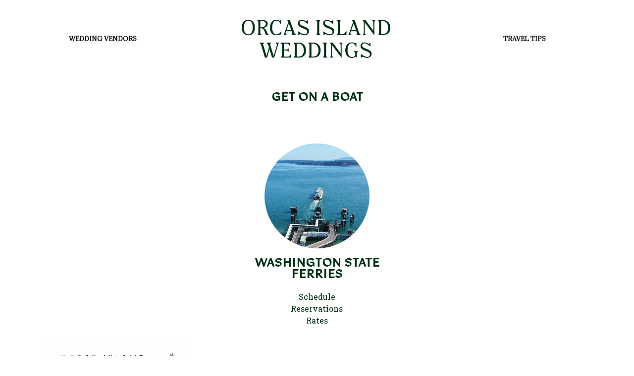

--- FILE ---
content_type: text/html; charset=UTF-8
request_url: https://orcasislandweddings.com/get-on-a-boat/
body_size: 11247
content:
<!doctype html>
<html lang="en-US">
<head>
	<meta charset="UTF-8">
	<meta name="viewport" content="width=device-width, initial-scale=1">
	<link rel="profile" href="https://gmpg.org/xfn/11">
	<meta name='robots' content='index, follow, max-image-preview:large, max-snippet:-1, max-video-preview:-1' />

	<!-- This site is optimized with the Yoast SEO plugin v26.7 - https://yoast.com/wordpress/plugins/seo/ -->
	<title>GET ON A BOAT - Orcas Island Weddings</title>
	<link rel="canonical" href="https://orcasislandweddings.com/get-on-a-boat/" />
	<meta property="og:locale" content="en_US" />
	<meta property="og:type" content="article" />
	<meta property="og:title" content="GET ON A BOAT - Orcas Island Weddings" />
	<meta property="og:description" content="WASHINGTON STATE FERRIES Schedule Reservations Rates" />
	<meta property="og:url" content="https://orcasislandweddings.com/get-on-a-boat/" />
	<meta property="og:site_name" content="Orcas Island Weddings" />
	<meta property="article:modified_time" content="2022-11-08T17:02:17+00:00" />
	<meta property="og:image" content="https://orcasislandweddings.com/wp-content/uploads/2022/09/Ferry.jpg" />
	<meta name="twitter:card" content="summary_large_image" />
	<meta name="twitter:label1" content="Est. reading time" />
	<meta name="twitter:data1" content="1 minute" />
	<script type="application/ld+json" class="yoast-schema-graph">{"@context":"https://schema.org","@graph":[{"@type":"WebPage","@id":"https://orcasislandweddings.com/get-on-a-boat/","url":"https://orcasislandweddings.com/get-on-a-boat/","name":"GET ON A BOAT - Orcas Island Weddings","isPartOf":{"@id":"https://orcasislandweddings.com/#website"},"primaryImageOfPage":{"@id":"https://orcasislandweddings.com/get-on-a-boat/#primaryimage"},"image":{"@id":"https://orcasislandweddings.com/get-on-a-boat/#primaryimage"},"thumbnailUrl":"https://orcasislandweddings.com/wp-content/uploads/2022/09/Ferry.jpg","datePublished":"2022-11-08T17:00:31+00:00","dateModified":"2022-11-08T17:02:17+00:00","breadcrumb":{"@id":"https://orcasislandweddings.com/get-on-a-boat/#breadcrumb"},"inLanguage":"en-US","potentialAction":[{"@type":"ReadAction","target":["https://orcasislandweddings.com/get-on-a-boat/"]}]},{"@type":"ImageObject","inLanguage":"en-US","@id":"https://orcasislandweddings.com/get-on-a-boat/#primaryimage","url":"https://orcasislandweddings.com/wp-content/uploads/2022/09/Ferry.jpg","contentUrl":"https://orcasislandweddings.com/wp-content/uploads/2022/09/Ferry.jpg","width":843,"height":843},{"@type":"BreadcrumbList","@id":"https://orcasislandweddings.com/get-on-a-boat/#breadcrumb","itemListElement":[{"@type":"ListItem","position":1,"name":"Home","item":"https://orcasislandweddings.com/"},{"@type":"ListItem","position":2,"name":"GET ON A BOAT"}]},{"@type":"WebSite","@id":"https://orcasislandweddings.com/#website","url":"https://orcasislandweddings.com/","name":"Orcas Island Weddings","description":"Your ultimate guide to getting married in the San Juan Islands","potentialAction":[{"@type":"SearchAction","target":{"@type":"EntryPoint","urlTemplate":"https://orcasislandweddings.com/?s={search_term_string}"},"query-input":{"@type":"PropertyValueSpecification","valueRequired":true,"valueName":"search_term_string"}}],"inLanguage":"en-US"}]}</script>
	<!-- / Yoast SEO plugin. -->


<link rel='dns-prefetch' href='//www.googletagmanager.com' />
<link rel="alternate" type="application/rss+xml" title="Orcas Island Weddings &raquo; Feed" href="https://orcasislandweddings.com/feed/" />
<link rel="alternate" type="application/rss+xml" title="Orcas Island Weddings &raquo; Comments Feed" href="https://orcasislandweddings.com/comments/feed/" />
<link rel="alternate" title="oEmbed (JSON)" type="application/json+oembed" href="https://orcasislandweddings.com/wp-json/oembed/1.0/embed?url=https%3A%2F%2Forcasislandweddings.com%2Fget-on-a-boat%2F" />
<link rel="alternate" title="oEmbed (XML)" type="text/xml+oembed" href="https://orcasislandweddings.com/wp-json/oembed/1.0/embed?url=https%3A%2F%2Forcasislandweddings.com%2Fget-on-a-boat%2F&#038;format=xml" />
<link rel="stylesheet" type="text/css" href="https://use.typekit.net/jin0xso.css"><style id='wp-img-auto-sizes-contain-inline-css'>
img:is([sizes=auto i],[sizes^="auto," i]){contain-intrinsic-size:3000px 1500px}
/*# sourceURL=wp-img-auto-sizes-contain-inline-css */
</style>
<link rel='stylesheet' id='formidable-css' href='https://orcasislandweddings.com/wp-content/plugins/formidable/css/formidableforms.css?ver=12191514' media='all' />
<style id='wp-emoji-styles-inline-css'>

	img.wp-smiley, img.emoji {
		display: inline !important;
		border: none !important;
		box-shadow: none !important;
		height: 1em !important;
		width: 1em !important;
		margin: 0 0.07em !important;
		vertical-align: -0.1em !important;
		background: none !important;
		padding: 0 !important;
	}
/*# sourceURL=wp-emoji-styles-inline-css */
</style>
<style id='global-styles-inline-css'>
:root{--wp--preset--aspect-ratio--square: 1;--wp--preset--aspect-ratio--4-3: 4/3;--wp--preset--aspect-ratio--3-4: 3/4;--wp--preset--aspect-ratio--3-2: 3/2;--wp--preset--aspect-ratio--2-3: 2/3;--wp--preset--aspect-ratio--16-9: 16/9;--wp--preset--aspect-ratio--9-16: 9/16;--wp--preset--color--black: #000000;--wp--preset--color--cyan-bluish-gray: #abb8c3;--wp--preset--color--white: #ffffff;--wp--preset--color--pale-pink: #f78da7;--wp--preset--color--vivid-red: #cf2e2e;--wp--preset--color--luminous-vivid-orange: #ff6900;--wp--preset--color--luminous-vivid-amber: #fcb900;--wp--preset--color--light-green-cyan: #7bdcb5;--wp--preset--color--vivid-green-cyan: #00d084;--wp--preset--color--pale-cyan-blue: #8ed1fc;--wp--preset--color--vivid-cyan-blue: #0693e3;--wp--preset--color--vivid-purple: #9b51e0;--wp--preset--gradient--vivid-cyan-blue-to-vivid-purple: linear-gradient(135deg,rgb(6,147,227) 0%,rgb(155,81,224) 100%);--wp--preset--gradient--light-green-cyan-to-vivid-green-cyan: linear-gradient(135deg,rgb(122,220,180) 0%,rgb(0,208,130) 100%);--wp--preset--gradient--luminous-vivid-amber-to-luminous-vivid-orange: linear-gradient(135deg,rgb(252,185,0) 0%,rgb(255,105,0) 100%);--wp--preset--gradient--luminous-vivid-orange-to-vivid-red: linear-gradient(135deg,rgb(255,105,0) 0%,rgb(207,46,46) 100%);--wp--preset--gradient--very-light-gray-to-cyan-bluish-gray: linear-gradient(135deg,rgb(238,238,238) 0%,rgb(169,184,195) 100%);--wp--preset--gradient--cool-to-warm-spectrum: linear-gradient(135deg,rgb(74,234,220) 0%,rgb(151,120,209) 20%,rgb(207,42,186) 40%,rgb(238,44,130) 60%,rgb(251,105,98) 80%,rgb(254,248,76) 100%);--wp--preset--gradient--blush-light-purple: linear-gradient(135deg,rgb(255,206,236) 0%,rgb(152,150,240) 100%);--wp--preset--gradient--blush-bordeaux: linear-gradient(135deg,rgb(254,205,165) 0%,rgb(254,45,45) 50%,rgb(107,0,62) 100%);--wp--preset--gradient--luminous-dusk: linear-gradient(135deg,rgb(255,203,112) 0%,rgb(199,81,192) 50%,rgb(65,88,208) 100%);--wp--preset--gradient--pale-ocean: linear-gradient(135deg,rgb(255,245,203) 0%,rgb(182,227,212) 50%,rgb(51,167,181) 100%);--wp--preset--gradient--electric-grass: linear-gradient(135deg,rgb(202,248,128) 0%,rgb(113,206,126) 100%);--wp--preset--gradient--midnight: linear-gradient(135deg,rgb(2,3,129) 0%,rgb(40,116,252) 100%);--wp--preset--font-size--small: 13px;--wp--preset--font-size--medium: 20px;--wp--preset--font-size--large: 36px;--wp--preset--font-size--x-large: 42px;--wp--preset--spacing--20: 0.44rem;--wp--preset--spacing--30: 0.67rem;--wp--preset--spacing--40: 1rem;--wp--preset--spacing--50: 1.5rem;--wp--preset--spacing--60: 2.25rem;--wp--preset--spacing--70: 3.38rem;--wp--preset--spacing--80: 5.06rem;--wp--preset--shadow--natural: 6px 6px 9px rgba(0, 0, 0, 0.2);--wp--preset--shadow--deep: 12px 12px 50px rgba(0, 0, 0, 0.4);--wp--preset--shadow--sharp: 6px 6px 0px rgba(0, 0, 0, 0.2);--wp--preset--shadow--outlined: 6px 6px 0px -3px rgb(255, 255, 255), 6px 6px rgb(0, 0, 0);--wp--preset--shadow--crisp: 6px 6px 0px rgb(0, 0, 0);}:root { --wp--style--global--content-size: 800px;--wp--style--global--wide-size: 1200px; }:where(body) { margin: 0; }.wp-site-blocks > .alignleft { float: left; margin-right: 2em; }.wp-site-blocks > .alignright { float: right; margin-left: 2em; }.wp-site-blocks > .aligncenter { justify-content: center; margin-left: auto; margin-right: auto; }:where(.wp-site-blocks) > * { margin-block-start: 24px; margin-block-end: 0; }:where(.wp-site-blocks) > :first-child { margin-block-start: 0; }:where(.wp-site-blocks) > :last-child { margin-block-end: 0; }:root { --wp--style--block-gap: 24px; }:root :where(.is-layout-flow) > :first-child{margin-block-start: 0;}:root :where(.is-layout-flow) > :last-child{margin-block-end: 0;}:root :where(.is-layout-flow) > *{margin-block-start: 24px;margin-block-end: 0;}:root :where(.is-layout-constrained) > :first-child{margin-block-start: 0;}:root :where(.is-layout-constrained) > :last-child{margin-block-end: 0;}:root :where(.is-layout-constrained) > *{margin-block-start: 24px;margin-block-end: 0;}:root :where(.is-layout-flex){gap: 24px;}:root :where(.is-layout-grid){gap: 24px;}.is-layout-flow > .alignleft{float: left;margin-inline-start: 0;margin-inline-end: 2em;}.is-layout-flow > .alignright{float: right;margin-inline-start: 2em;margin-inline-end: 0;}.is-layout-flow > .aligncenter{margin-left: auto !important;margin-right: auto !important;}.is-layout-constrained > .alignleft{float: left;margin-inline-start: 0;margin-inline-end: 2em;}.is-layout-constrained > .alignright{float: right;margin-inline-start: 2em;margin-inline-end: 0;}.is-layout-constrained > .aligncenter{margin-left: auto !important;margin-right: auto !important;}.is-layout-constrained > :where(:not(.alignleft):not(.alignright):not(.alignfull)){max-width: var(--wp--style--global--content-size);margin-left: auto !important;margin-right: auto !important;}.is-layout-constrained > .alignwide{max-width: var(--wp--style--global--wide-size);}body .is-layout-flex{display: flex;}.is-layout-flex{flex-wrap: wrap;align-items: center;}.is-layout-flex > :is(*, div){margin: 0;}body .is-layout-grid{display: grid;}.is-layout-grid > :is(*, div){margin: 0;}body{padding-top: 0px;padding-right: 0px;padding-bottom: 0px;padding-left: 0px;}a:where(:not(.wp-element-button)){text-decoration: underline;}:root :where(.wp-element-button, .wp-block-button__link){background-color: #32373c;border-width: 0;color: #fff;font-family: inherit;font-size: inherit;font-style: inherit;font-weight: inherit;letter-spacing: inherit;line-height: inherit;padding-top: calc(0.667em + 2px);padding-right: calc(1.333em + 2px);padding-bottom: calc(0.667em + 2px);padding-left: calc(1.333em + 2px);text-decoration: none;text-transform: inherit;}.has-black-color{color: var(--wp--preset--color--black) !important;}.has-cyan-bluish-gray-color{color: var(--wp--preset--color--cyan-bluish-gray) !important;}.has-white-color{color: var(--wp--preset--color--white) !important;}.has-pale-pink-color{color: var(--wp--preset--color--pale-pink) !important;}.has-vivid-red-color{color: var(--wp--preset--color--vivid-red) !important;}.has-luminous-vivid-orange-color{color: var(--wp--preset--color--luminous-vivid-orange) !important;}.has-luminous-vivid-amber-color{color: var(--wp--preset--color--luminous-vivid-amber) !important;}.has-light-green-cyan-color{color: var(--wp--preset--color--light-green-cyan) !important;}.has-vivid-green-cyan-color{color: var(--wp--preset--color--vivid-green-cyan) !important;}.has-pale-cyan-blue-color{color: var(--wp--preset--color--pale-cyan-blue) !important;}.has-vivid-cyan-blue-color{color: var(--wp--preset--color--vivid-cyan-blue) !important;}.has-vivid-purple-color{color: var(--wp--preset--color--vivid-purple) !important;}.has-black-background-color{background-color: var(--wp--preset--color--black) !important;}.has-cyan-bluish-gray-background-color{background-color: var(--wp--preset--color--cyan-bluish-gray) !important;}.has-white-background-color{background-color: var(--wp--preset--color--white) !important;}.has-pale-pink-background-color{background-color: var(--wp--preset--color--pale-pink) !important;}.has-vivid-red-background-color{background-color: var(--wp--preset--color--vivid-red) !important;}.has-luminous-vivid-orange-background-color{background-color: var(--wp--preset--color--luminous-vivid-orange) !important;}.has-luminous-vivid-amber-background-color{background-color: var(--wp--preset--color--luminous-vivid-amber) !important;}.has-light-green-cyan-background-color{background-color: var(--wp--preset--color--light-green-cyan) !important;}.has-vivid-green-cyan-background-color{background-color: var(--wp--preset--color--vivid-green-cyan) !important;}.has-pale-cyan-blue-background-color{background-color: var(--wp--preset--color--pale-cyan-blue) !important;}.has-vivid-cyan-blue-background-color{background-color: var(--wp--preset--color--vivid-cyan-blue) !important;}.has-vivid-purple-background-color{background-color: var(--wp--preset--color--vivid-purple) !important;}.has-black-border-color{border-color: var(--wp--preset--color--black) !important;}.has-cyan-bluish-gray-border-color{border-color: var(--wp--preset--color--cyan-bluish-gray) !important;}.has-white-border-color{border-color: var(--wp--preset--color--white) !important;}.has-pale-pink-border-color{border-color: var(--wp--preset--color--pale-pink) !important;}.has-vivid-red-border-color{border-color: var(--wp--preset--color--vivid-red) !important;}.has-luminous-vivid-orange-border-color{border-color: var(--wp--preset--color--luminous-vivid-orange) !important;}.has-luminous-vivid-amber-border-color{border-color: var(--wp--preset--color--luminous-vivid-amber) !important;}.has-light-green-cyan-border-color{border-color: var(--wp--preset--color--light-green-cyan) !important;}.has-vivid-green-cyan-border-color{border-color: var(--wp--preset--color--vivid-green-cyan) !important;}.has-pale-cyan-blue-border-color{border-color: var(--wp--preset--color--pale-cyan-blue) !important;}.has-vivid-cyan-blue-border-color{border-color: var(--wp--preset--color--vivid-cyan-blue) !important;}.has-vivid-purple-border-color{border-color: var(--wp--preset--color--vivid-purple) !important;}.has-vivid-cyan-blue-to-vivid-purple-gradient-background{background: var(--wp--preset--gradient--vivid-cyan-blue-to-vivid-purple) !important;}.has-light-green-cyan-to-vivid-green-cyan-gradient-background{background: var(--wp--preset--gradient--light-green-cyan-to-vivid-green-cyan) !important;}.has-luminous-vivid-amber-to-luminous-vivid-orange-gradient-background{background: var(--wp--preset--gradient--luminous-vivid-amber-to-luminous-vivid-orange) !important;}.has-luminous-vivid-orange-to-vivid-red-gradient-background{background: var(--wp--preset--gradient--luminous-vivid-orange-to-vivid-red) !important;}.has-very-light-gray-to-cyan-bluish-gray-gradient-background{background: var(--wp--preset--gradient--very-light-gray-to-cyan-bluish-gray) !important;}.has-cool-to-warm-spectrum-gradient-background{background: var(--wp--preset--gradient--cool-to-warm-spectrum) !important;}.has-blush-light-purple-gradient-background{background: var(--wp--preset--gradient--blush-light-purple) !important;}.has-blush-bordeaux-gradient-background{background: var(--wp--preset--gradient--blush-bordeaux) !important;}.has-luminous-dusk-gradient-background{background: var(--wp--preset--gradient--luminous-dusk) !important;}.has-pale-ocean-gradient-background{background: var(--wp--preset--gradient--pale-ocean) !important;}.has-electric-grass-gradient-background{background: var(--wp--preset--gradient--electric-grass) !important;}.has-midnight-gradient-background{background: var(--wp--preset--gradient--midnight) !important;}.has-small-font-size{font-size: var(--wp--preset--font-size--small) !important;}.has-medium-font-size{font-size: var(--wp--preset--font-size--medium) !important;}.has-large-font-size{font-size: var(--wp--preset--font-size--large) !important;}.has-x-large-font-size{font-size: var(--wp--preset--font-size--x-large) !important;}
:root :where(.wp-block-pullquote){font-size: 1.5em;line-height: 1.6;}
/*# sourceURL=global-styles-inline-css */
</style>
<link rel='stylesheet' id='hello-elementor-css' href='https://orcasislandweddings.com/wp-content/themes/hello-elementor/assets/css/reset.css?ver=3.4.5' media='all' />
<link rel='stylesheet' id='hello-elementor-theme-style-css' href='https://orcasislandweddings.com/wp-content/themes/hello-elementor/assets/css/theme.css?ver=3.4.5' media='all' />
<link rel='stylesheet' id='hello-elementor-header-footer-css' href='https://orcasislandweddings.com/wp-content/themes/hello-elementor/assets/css/header-footer.css?ver=3.4.5' media='all' />
<link rel='stylesheet' id='elementor-frontend-css' href='https://orcasislandweddings.com/wp-content/plugins/elementor/assets/css/frontend.min.css?ver=3.33.4' media='all' />
<link rel='stylesheet' id='elementor-post-6-css' href='https://orcasislandweddings.com/wp-content/uploads/elementor/css/post-6.css?ver=1768300719' media='all' />
<link rel='stylesheet' id='widget-nav-menu-css' href='https://orcasislandweddings.com/wp-content/plugins/elementor-pro/assets/css/widget-nav-menu.min.css?ver=3.34.0' media='all' />
<link rel='stylesheet' id='widget-image-css' href='https://orcasislandweddings.com/wp-content/plugins/elementor/assets/css/widget-image.min.css?ver=3.33.4' media='all' />
<link rel='stylesheet' id='elementor-icons-css' href='https://orcasislandweddings.com/wp-content/plugins/elementor/assets/lib/eicons/css/elementor-icons.min.css?ver=5.44.0' media='all' />
<link rel='stylesheet' id='widget-heading-css' href='https://orcasislandweddings.com/wp-content/plugins/elementor/assets/css/widget-heading.min.css?ver=3.33.4' media='all' />
<link rel='stylesheet' id='widget-icon-list-css' href='https://orcasislandweddings.com/wp-content/plugins/elementor/assets/css/widget-icon-list.min.css?ver=3.33.4' media='all' />
<link rel='stylesheet' id='elementor-post-773-css' href='https://orcasislandweddings.com/wp-content/uploads/elementor/css/post-773.css?ver=1768314559' media='all' />
<link rel='stylesheet' id='elementor-post-24-css' href='https://orcasislandweddings.com/wp-content/uploads/elementor/css/post-24.css?ver=1768300719' media='all' />
<link rel='stylesheet' id='elementor-post-104-css' href='https://orcasislandweddings.com/wp-content/uploads/elementor/css/post-104.css?ver=1768349924' media='all' />
<link rel='stylesheet' id='elementor-gf-robotoslab-css' href='https://fonts.googleapis.com/css?family=Roboto+Slab:100,100italic,200,200italic,300,300italic,400,400italic,500,500italic,600,600italic,700,700italic,800,800italic,900,900italic&#038;display=auto' media='all' />
<link rel='stylesheet' id='elementor-gf-gideonroman-css' href='https://fonts.googleapis.com/css?family=Gideon+Roman:100,100italic,200,200italic,300,300italic,400,400italic,500,500italic,600,600italic,700,700italic,800,800italic,900,900italic&#038;display=auto' media='all' />
<link rel='stylesheet' id='elementor-gf-actor-css' href='https://fonts.googleapis.com/css?family=Actor:100,100italic,200,200italic,300,300italic,400,400italic,500,500italic,600,600italic,700,700italic,800,800italic,900,900italic&#038;display=auto' media='all' />
<link rel='stylesheet' id='elementor-gf-adamina-css' href='https://fonts.googleapis.com/css?family=Adamina:100,100italic,200,200italic,300,300italic,400,400italic,500,500italic,600,600italic,700,700italic,800,800italic,900,900italic&#038;display=auto' media='all' />
<link rel='stylesheet' id='elementor-icons-shared-0-css' href='https://orcasislandweddings.com/wp-content/plugins/elementor/assets/lib/font-awesome/css/fontawesome.min.css?ver=5.15.3' media='all' />
<link rel='stylesheet' id='elementor-icons-fa-solid-css' href='https://orcasislandweddings.com/wp-content/plugins/elementor/assets/lib/font-awesome/css/solid.min.css?ver=5.15.3' media='all' />
<script src="https://orcasislandweddings.com/wp-includes/js/jquery/jquery.min.js?ver=3.7.1" id="jquery-core-js"></script>
<script src="https://orcasislandweddings.com/wp-includes/js/jquery/jquery-migrate.min.js?ver=3.4.1" id="jquery-migrate-js"></script>

<!-- Google tag (gtag.js) snippet added by Site Kit -->
<!-- Google Analytics snippet added by Site Kit -->
<script src="https://www.googletagmanager.com/gtag/js?id=GT-5MGPHL2" id="google_gtagjs-js" async></script>
<script id="google_gtagjs-js-after">
window.dataLayer = window.dataLayer || [];function gtag(){dataLayer.push(arguments);}
gtag("set","linker",{"domains":["orcasislandweddings.com"]});
gtag("js", new Date());
gtag("set", "developer_id.dZTNiMT", true);
gtag("config", "GT-5MGPHL2");
//# sourceURL=google_gtagjs-js-after
</script>
<link rel="https://api.w.org/" href="https://orcasislandweddings.com/wp-json/" /><link rel="alternate" title="JSON" type="application/json" href="https://orcasislandweddings.com/wp-json/wp/v2/pages/773" /><link rel="EditURI" type="application/rsd+xml" title="RSD" href="https://orcasislandweddings.com/xmlrpc.php?rsd" />
<meta name="generator" content="WordPress 6.9" />
<link rel='shortlink' href='https://orcasislandweddings.com/?p=773' />

		<!-- GA Google Analytics @ https://m0n.co/ga -->
		<script async src="https://www.googletagmanager.com/gtag/js?id=G-2EHSQB5L2R"></script>
		<script>
			window.dataLayer = window.dataLayer || [];
			function gtag(){dataLayer.push(arguments);}
			gtag('js', new Date());
			gtag('config', 'G-2EHSQB5L2R');
		</script>

	<meta name="generator" content="Site Kit by Google 1.170.0" /><script>document.documentElement.className += " js";</script>
<meta name="generator" content="Elementor 3.33.4; features: additional_custom_breakpoints; settings: css_print_method-external, google_font-enabled, font_display-auto">
			<style>
				.e-con.e-parent:nth-of-type(n+4):not(.e-lazyloaded):not(.e-no-lazyload),
				.e-con.e-parent:nth-of-type(n+4):not(.e-lazyloaded):not(.e-no-lazyload) * {
					background-image: none !important;
				}
				@media screen and (max-height: 1024px) {
					.e-con.e-parent:nth-of-type(n+3):not(.e-lazyloaded):not(.e-no-lazyload),
					.e-con.e-parent:nth-of-type(n+3):not(.e-lazyloaded):not(.e-no-lazyload) * {
						background-image: none !important;
					}
				}
				@media screen and (max-height: 640px) {
					.e-con.e-parent:nth-of-type(n+2):not(.e-lazyloaded):not(.e-no-lazyload),
					.e-con.e-parent:nth-of-type(n+2):not(.e-lazyloaded):not(.e-no-lazyload) * {
						background-image: none !important;
					}
				}
			</style>
			<link rel="icon" href="https://orcasislandweddings.com/wp-content/uploads/2022/11/cropped-Orcas-Island-Weddings-Sticker-32x32.jpg" sizes="32x32" />
<link rel="icon" href="https://orcasislandweddings.com/wp-content/uploads/2022/11/cropped-Orcas-Island-Weddings-Sticker-192x192.jpg" sizes="192x192" />
<link rel="apple-touch-icon" href="https://orcasislandweddings.com/wp-content/uploads/2022/11/cropped-Orcas-Island-Weddings-Sticker-180x180.jpg" />
<meta name="msapplication-TileImage" content="https://orcasislandweddings.com/wp-content/uploads/2022/11/cropped-Orcas-Island-Weddings-Sticker-270x270.jpg" />
</head>
<body class="wp-singular page-template page-template-elementor_header_footer page page-id-773 wp-embed-responsive wp-theme-hello-elementor hello-elementor-default elementor-default elementor-template-full-width elementor-kit-6 elementor-page elementor-page-773">


<a class="skip-link screen-reader-text" href="#content">Skip to content</a>

		<header data-elementor-type="header" data-elementor-id="24" class="elementor elementor-24 elementor-location-header" data-elementor-post-type="elementor_library">
					<section class="elementor-section elementor-top-section elementor-element elementor-element-e4c29e0 elementor-section-content-middle elementor-hidden-mobile elementor-section-boxed elementor-section-height-default elementor-section-height-default" data-id="e4c29e0" data-element_type="section">
						<div class="elementor-container elementor-column-gap-default">
					<div class="elementor-column elementor-col-33 elementor-top-column elementor-element elementor-element-4784b29" data-id="4784b29" data-element_type="column">
			<div class="elementor-widget-wrap elementor-element-populated">
						<div class="elementor-element elementor-element-02dd57a elementor-nav-menu__align-center elementor-nav-menu--dropdown-none elementor-widget elementor-widget-nav-menu" data-id="02dd57a" data-element_type="widget" data-settings="{&quot;submenu_icon&quot;:{&quot;value&quot;:&quot;&lt;i class=\&quot;\&quot; aria-hidden=\&quot;true\&quot;&gt;&lt;\/i&gt;&quot;,&quot;library&quot;:&quot;&quot;},&quot;layout&quot;:&quot;horizontal&quot;}" data-widget_type="nav-menu.default">
				<div class="elementor-widget-container">
								<nav aria-label="Menu" class="elementor-nav-menu--main elementor-nav-menu__container elementor-nav-menu--layout-horizontal e--pointer-none">
				<ul id="menu-1-02dd57a" class="elementor-nav-menu"><li class="menu-item menu-item-type-custom menu-item-object-custom menu-item-has-children menu-item-647"><a href="https://orcasislandweddings.com/category/vendors?order=asc" class="elementor-item">WEDDING VENDORS</a>
<ul class="sub-menu elementor-nav-menu--dropdown">
	<li class="menu-item menu-item-type-custom menu-item-object-custom menu-item-646"><a href="https://orcasislandweddings.com/category/photography?order=asc" class="elementor-sub-item">PHOTOGRAPHY</a></li>
	<li class="menu-item menu-item-type-custom menu-item-object-custom menu-item-648"><a href="https://orcasislandweddings.com/category/event-planning?order=asc" class="elementor-sub-item">EVENT PLANNING</a></li>
	<li class="menu-item menu-item-type-custom menu-item-object-custom menu-item-696"><a href="https://orcasislandweddings.com/category/catering/?order=asc" class="elementor-sub-item">CATERING</a></li>
	<li class="menu-item menu-item-type-custom menu-item-object-custom menu-item-649"><a href="https://orcasislandweddings.com/category/entertainment?order=asc" class="elementor-sub-item">ENTERTAINMENT</a></li>
	<li class="menu-item menu-item-type-custom menu-item-object-custom menu-item-711"><a href="https://orcasislandweddings.com/category/videography?order=asc" class="elementor-sub-item">VIDEOGRAPHY</a></li>
</ul>
</li>
</ul>			</nav>
						<nav class="elementor-nav-menu--dropdown elementor-nav-menu__container" aria-hidden="true">
				<ul id="menu-2-02dd57a" class="elementor-nav-menu"><li class="menu-item menu-item-type-custom menu-item-object-custom menu-item-has-children menu-item-647"><a href="https://orcasislandweddings.com/category/vendors?order=asc" class="elementor-item" tabindex="-1">WEDDING VENDORS</a>
<ul class="sub-menu elementor-nav-menu--dropdown">
	<li class="menu-item menu-item-type-custom menu-item-object-custom menu-item-646"><a href="https://orcasislandweddings.com/category/photography?order=asc" class="elementor-sub-item" tabindex="-1">PHOTOGRAPHY</a></li>
	<li class="menu-item menu-item-type-custom menu-item-object-custom menu-item-648"><a href="https://orcasislandweddings.com/category/event-planning?order=asc" class="elementor-sub-item" tabindex="-1">EVENT PLANNING</a></li>
	<li class="menu-item menu-item-type-custom menu-item-object-custom menu-item-696"><a href="https://orcasislandweddings.com/category/catering/?order=asc" class="elementor-sub-item" tabindex="-1">CATERING</a></li>
	<li class="menu-item menu-item-type-custom menu-item-object-custom menu-item-649"><a href="https://orcasislandweddings.com/category/entertainment?order=asc" class="elementor-sub-item" tabindex="-1">ENTERTAINMENT</a></li>
	<li class="menu-item menu-item-type-custom menu-item-object-custom menu-item-711"><a href="https://orcasislandweddings.com/category/videography?order=asc" class="elementor-sub-item" tabindex="-1">VIDEOGRAPHY</a></li>
</ul>
</li>
</ul>			</nav>
						</div>
				</div>
					</div>
		</div>
				<div class="elementor-column elementor-col-33 elementor-top-column elementor-element elementor-element-5aef1ff" data-id="5aef1ff" data-element_type="column">
			<div class="elementor-widget-wrap elementor-element-populated">
						<div class="elementor-element elementor-element-e175081 elementor-widget elementor-widget-image" data-id="e175081" data-element_type="widget" data-widget_type="image.default">
				<div class="elementor-widget-container">
																<a href="https://orcasislandweddings.com/">
							<img width="800" height="205" src="https://orcasislandweddings.com/wp-content/uploads/2022/08/OIW_Logo_Green-1024x262.png" class="attachment-large size-large wp-image-159" alt="" srcset="https://orcasislandweddings.com/wp-content/uploads/2022/08/OIW_Logo_Green-1024x262.png 1024w, https://orcasislandweddings.com/wp-content/uploads/2022/08/OIW_Logo_Green-300x77.png 300w, https://orcasislandweddings.com/wp-content/uploads/2022/08/OIW_Logo_Green-768x197.png 768w, https://orcasislandweddings.com/wp-content/uploads/2022/08/OIW_Logo_Green-1536x393.png 1536w, https://orcasislandweddings.com/wp-content/uploads/2022/08/OIW_Logo_Green-2048x524.png 2048w" sizes="(max-width: 800px) 100vw, 800px" />								</a>
															</div>
				</div>
					</div>
		</div>
				<div class="elementor-column elementor-col-33 elementor-top-column elementor-element elementor-element-3e0b204" data-id="3e0b204" data-element_type="column">
			<div class="elementor-widget-wrap elementor-element-populated">
						<div class="elementor-element elementor-element-aa1efc6 elementor-nav-menu__align-center elementor-nav-menu--dropdown-none elementor-widget elementor-widget-nav-menu" data-id="aa1efc6" data-element_type="widget" data-settings="{&quot;submenu_icon&quot;:{&quot;value&quot;:&quot;&lt;i class=\&quot;\&quot; aria-hidden=\&quot;true\&quot;&gt;&lt;\/i&gt;&quot;,&quot;library&quot;:&quot;&quot;},&quot;layout&quot;:&quot;horizontal&quot;}" data-widget_type="nav-menu.default">
				<div class="elementor-widget-container">
								<nav aria-label="Menu" class="elementor-nav-menu--main elementor-nav-menu__container elementor-nav-menu--layout-horizontal e--pointer-none">
				<ul id="menu-1-aa1efc6" class="elementor-nav-menu"><li class="menu-item menu-item-type-post_type menu-item-object-page current-menu-ancestor current-menu-parent current_page_parent current_page_ancestor menu-item-has-children menu-item-133"><a href="https://orcasislandweddings.com/travel-tips/" class="elementor-item">TRAVEL TIPS</a>
<ul class="sub-menu elementor-nav-menu--dropdown">
	<li class="menu-item menu-item-type-post_type menu-item-object-page menu-item-195"><a href="https://orcasislandweddings.com/where-to-stay/" class="elementor-sub-item">WHERE TO STAY</a></li>
	<li class="menu-item menu-item-type-post_type menu-item-object-page menu-item-193"><a href="https://orcasislandweddings.com/getting-around/" class="elementor-sub-item">GETTING AROUND</a></li>
	<li class="menu-item menu-item-type-post_type menu-item-object-page menu-item-192"><a href="https://orcasislandweddings.com/island-events/" class="elementor-sub-item">ISLAND EVENTS</a></li>
	<li class="menu-item menu-item-type-post_type menu-item-object-page menu-item-784"><a href="https://orcasislandweddings.com/where-to-eat/" class="elementor-sub-item">WHERE TO EAT</a></li>
	<li class="menu-item menu-item-type-post_type menu-item-object-page current-menu-item page_item page-item-773 current_page_item menu-item-785"><a href="https://orcasislandweddings.com/get-on-a-boat/" aria-current="page" class="elementor-sub-item elementor-item-active">GET ON A BOAT</a></li>
</ul>
</li>
</ul>			</nav>
						<nav class="elementor-nav-menu--dropdown elementor-nav-menu__container" aria-hidden="true">
				<ul id="menu-2-aa1efc6" class="elementor-nav-menu"><li class="menu-item menu-item-type-post_type menu-item-object-page current-menu-ancestor current-menu-parent current_page_parent current_page_ancestor menu-item-has-children menu-item-133"><a href="https://orcasislandweddings.com/travel-tips/" class="elementor-item" tabindex="-1">TRAVEL TIPS</a>
<ul class="sub-menu elementor-nav-menu--dropdown">
	<li class="menu-item menu-item-type-post_type menu-item-object-page menu-item-195"><a href="https://orcasislandweddings.com/where-to-stay/" class="elementor-sub-item" tabindex="-1">WHERE TO STAY</a></li>
	<li class="menu-item menu-item-type-post_type menu-item-object-page menu-item-193"><a href="https://orcasislandweddings.com/getting-around/" class="elementor-sub-item" tabindex="-1">GETTING AROUND</a></li>
	<li class="menu-item menu-item-type-post_type menu-item-object-page menu-item-192"><a href="https://orcasislandweddings.com/island-events/" class="elementor-sub-item" tabindex="-1">ISLAND EVENTS</a></li>
	<li class="menu-item menu-item-type-post_type menu-item-object-page menu-item-784"><a href="https://orcasislandweddings.com/where-to-eat/" class="elementor-sub-item" tabindex="-1">WHERE TO EAT</a></li>
	<li class="menu-item menu-item-type-post_type menu-item-object-page current-menu-item page_item page-item-773 current_page_item menu-item-785"><a href="https://orcasislandweddings.com/get-on-a-boat/" aria-current="page" class="elementor-sub-item elementor-item-active" tabindex="-1">GET ON A BOAT</a></li>
</ul>
</li>
</ul>			</nav>
						</div>
				</div>
					</div>
		</div>
					</div>
		</section>
				<section class="elementor-section elementor-top-section elementor-element elementor-element-dd110c8 elementor-section-content-middle elementor-hidden-desktop elementor-hidden-tablet elementor-section-boxed elementor-section-height-default elementor-section-height-default" data-id="dd110c8" data-element_type="section">
						<div class="elementor-container elementor-column-gap-default">
					<div class="elementor-column elementor-col-100 elementor-top-column elementor-element elementor-element-191dec6" data-id="191dec6" data-element_type="column">
			<div class="elementor-widget-wrap elementor-element-populated">
						<div class="elementor-element elementor-element-21e81c4 elementor-hidden-desktop elementor-hidden-tablet elementor-widget elementor-widget-image" data-id="21e81c4" data-element_type="widget" data-widget_type="image.default">
				<div class="elementor-widget-container">
																<a href="https://orcasislandweddings.com/">
							<img width="800" height="242" src="https://orcasislandweddings.com/wp-content/uploads/2022/08/Wordmark-1024x310.jpg" class="attachment-large size-large wp-image-108" alt="" srcset="https://orcasislandweddings.com/wp-content/uploads/2022/08/Wordmark-1024x310.jpg 1024w, https://orcasislandweddings.com/wp-content/uploads/2022/08/Wordmark-300x91.jpg 300w, https://orcasislandweddings.com/wp-content/uploads/2022/08/Wordmark-768x232.jpg 768w, https://orcasislandweddings.com/wp-content/uploads/2022/08/Wordmark.jpg 1279w" sizes="(max-width: 800px) 100vw, 800px" />								</a>
															</div>
				</div>
				<section class="elementor-section elementor-inner-section elementor-element elementor-element-e34bcbd elementor-section-boxed elementor-section-height-default elementor-section-height-default" data-id="e34bcbd" data-element_type="section">
						<div class="elementor-container elementor-column-gap-default">
					<div class="elementor-column elementor-col-100 elementor-inner-column elementor-element elementor-element-b9c95a5" data-id="b9c95a5" data-element_type="column">
			<div class="elementor-widget-wrap elementor-element-populated">
						<div class="elementor-element elementor-element-642c587 elementor-nav-menu__align-center elementor-nav-menu--dropdown-mobile elementor-nav-menu__text-align-aside elementor-nav-menu--toggle elementor-nav-menu--burger elementor-widget elementor-widget-nav-menu" data-id="642c587" data-element_type="widget" data-settings="{&quot;submenu_icon&quot;:{&quot;value&quot;:&quot;&lt;i class=\&quot;fas fa-plus\&quot; aria-hidden=\&quot;true\&quot;&gt;&lt;\/i&gt;&quot;,&quot;library&quot;:&quot;fa-solid&quot;},&quot;layout&quot;:&quot;horizontal&quot;,&quot;toggle&quot;:&quot;burger&quot;}" data-widget_type="nav-menu.default">
				<div class="elementor-widget-container">
								<nav aria-label="Menu" class="elementor-nav-menu--main elementor-nav-menu__container elementor-nav-menu--layout-horizontal e--pointer-none">
				<ul id="menu-1-642c587" class="elementor-nav-menu"><li class="menu-item menu-item-type-post_type menu-item-object-page menu-item-has-children menu-item-147"><a href="https://orcasislandweddings.com/wedding-vendors/" class="elementor-item">WEDDING VENDORS</a>
<ul class="sub-menu elementor-nav-menu--dropdown">
	<li class="menu-item menu-item-type-custom menu-item-object-custom menu-item-791"><a href="https://orcasislandweddings.com/category/catering/?order=asc" class="elementor-sub-item">CATERING</a></li>
	<li class="menu-item menu-item-type-custom menu-item-object-custom menu-item-790"><a href="https://orcasislandweddings.com/category/entertainment?order=asc" class="elementor-sub-item">ENTERTAINMENT</a></li>
	<li class="menu-item menu-item-type-custom menu-item-object-custom menu-item-789"><a href="https://orcasislandweddings.com/category/event-planning?order=asc" class="elementor-sub-item">EVENT PLANNING</a></li>
	<li class="menu-item menu-item-type-custom menu-item-object-custom menu-item-788"><a href="https://orcasislandweddings.com/category/photography?order=asc" class="elementor-sub-item">PHOTOGRAPHY</a></li>
	<li class="menu-item menu-item-type-custom menu-item-object-custom menu-item-792"><a href="https://orcasislandweddings.com/category/videography?order=asc" class="elementor-sub-item">VIDEOGRAPHY</a></li>
</ul>
</li>
<li class="menu-item menu-item-type-post_type menu-item-object-page current-menu-ancestor current-menu-parent current_page_parent current_page_ancestor menu-item-has-children menu-item-148"><a href="https://orcasislandweddings.com/travel-tips/" class="elementor-item">TRAVEL TIPS</a>
<ul class="sub-menu elementor-nav-menu--dropdown">
	<li class="menu-item menu-item-type-post_type menu-item-object-page current-menu-item page_item page-item-773 current_page_item menu-item-787"><a href="https://orcasislandweddings.com/get-on-a-boat/" aria-current="page" class="elementor-sub-item elementor-item-active">GET ON A BOAT</a></li>
	<li class="menu-item menu-item-type-post_type menu-item-object-page menu-item-189"><a href="https://orcasislandweddings.com/getting-around/" class="elementor-sub-item">GETTING AROUND</a></li>
	<li class="menu-item menu-item-type-post_type menu-item-object-page menu-item-188"><a href="https://orcasislandweddings.com/island-events/" class="elementor-sub-item">ISLAND EVENTS</a></li>
	<li class="menu-item menu-item-type-post_type menu-item-object-page menu-item-786"><a href="https://orcasislandweddings.com/where-to-eat/" class="elementor-sub-item">WHERE TO EAT</a></li>
	<li class="menu-item menu-item-type-post_type menu-item-object-page menu-item-191"><a href="https://orcasislandweddings.com/where-to-stay/" class="elementor-sub-item">WHERE TO STAY</a></li>
</ul>
</li>
</ul>			</nav>
					<div class="elementor-menu-toggle" role="button" tabindex="0" aria-label="Menu Toggle" aria-expanded="false">
			<i aria-hidden="true" role="presentation" class="elementor-menu-toggle__icon--open eicon-menu-bar"></i><i aria-hidden="true" role="presentation" class="elementor-menu-toggle__icon--close eicon-close"></i>		</div>
					<nav class="elementor-nav-menu--dropdown elementor-nav-menu__container" aria-hidden="true">
				<ul id="menu-2-642c587" class="elementor-nav-menu"><li class="menu-item menu-item-type-post_type menu-item-object-page menu-item-has-children menu-item-147"><a href="https://orcasislandweddings.com/wedding-vendors/" class="elementor-item" tabindex="-1">WEDDING VENDORS</a>
<ul class="sub-menu elementor-nav-menu--dropdown">
	<li class="menu-item menu-item-type-custom menu-item-object-custom menu-item-791"><a href="https://orcasislandweddings.com/category/catering/?order=asc" class="elementor-sub-item" tabindex="-1">CATERING</a></li>
	<li class="menu-item menu-item-type-custom menu-item-object-custom menu-item-790"><a href="https://orcasislandweddings.com/category/entertainment?order=asc" class="elementor-sub-item" tabindex="-1">ENTERTAINMENT</a></li>
	<li class="menu-item menu-item-type-custom menu-item-object-custom menu-item-789"><a href="https://orcasislandweddings.com/category/event-planning?order=asc" class="elementor-sub-item" tabindex="-1">EVENT PLANNING</a></li>
	<li class="menu-item menu-item-type-custom menu-item-object-custom menu-item-788"><a href="https://orcasislandweddings.com/category/photography?order=asc" class="elementor-sub-item" tabindex="-1">PHOTOGRAPHY</a></li>
	<li class="menu-item menu-item-type-custom menu-item-object-custom menu-item-792"><a href="https://orcasislandweddings.com/category/videography?order=asc" class="elementor-sub-item" tabindex="-1">VIDEOGRAPHY</a></li>
</ul>
</li>
<li class="menu-item menu-item-type-post_type menu-item-object-page current-menu-ancestor current-menu-parent current_page_parent current_page_ancestor menu-item-has-children menu-item-148"><a href="https://orcasislandweddings.com/travel-tips/" class="elementor-item" tabindex="-1">TRAVEL TIPS</a>
<ul class="sub-menu elementor-nav-menu--dropdown">
	<li class="menu-item menu-item-type-post_type menu-item-object-page current-menu-item page_item page-item-773 current_page_item menu-item-787"><a href="https://orcasislandweddings.com/get-on-a-boat/" aria-current="page" class="elementor-sub-item elementor-item-active" tabindex="-1">GET ON A BOAT</a></li>
	<li class="menu-item menu-item-type-post_type menu-item-object-page menu-item-189"><a href="https://orcasislandweddings.com/getting-around/" class="elementor-sub-item" tabindex="-1">GETTING AROUND</a></li>
	<li class="menu-item menu-item-type-post_type menu-item-object-page menu-item-188"><a href="https://orcasislandweddings.com/island-events/" class="elementor-sub-item" tabindex="-1">ISLAND EVENTS</a></li>
	<li class="menu-item menu-item-type-post_type menu-item-object-page menu-item-786"><a href="https://orcasislandweddings.com/where-to-eat/" class="elementor-sub-item" tabindex="-1">WHERE TO EAT</a></li>
	<li class="menu-item menu-item-type-post_type menu-item-object-page menu-item-191"><a href="https://orcasislandweddings.com/where-to-stay/" class="elementor-sub-item" tabindex="-1">WHERE TO STAY</a></li>
</ul>
</li>
</ul>			</nav>
						</div>
				</div>
					</div>
		</div>
					</div>
		</section>
					</div>
		</div>
					</div>
		</section>
				</header>
				<div data-elementor-type="wp-page" data-elementor-id="773" class="elementor elementor-773" data-elementor-post-type="page">
						<section class="elementor-section elementor-top-section elementor-element elementor-element-aaf71d2 elementor-section-boxed elementor-section-height-default elementor-section-height-default" data-id="aaf71d2" data-element_type="section">
						<div class="elementor-container elementor-column-gap-default">
					<div class="elementor-column elementor-col-100 elementor-top-column elementor-element elementor-element-50ad51a" data-id="50ad51a" data-element_type="column">
			<div class="elementor-widget-wrap elementor-element-populated">
						<div class="elementor-element elementor-element-565bf2f elementor-widget elementor-widget-heading" data-id="565bf2f" data-element_type="widget" data-widget_type="heading.default">
				<div class="elementor-widget-container">
					<h2 class="elementor-heading-title elementor-size-default">GET ON A BOAT</h2>				</div>
				</div>
				<section class="elementor-section elementor-inner-section elementor-element elementor-element-e6386fc elementor-section-boxed elementor-section-height-default elementor-section-height-default" data-id="e6386fc" data-element_type="section">
						<div class="elementor-container elementor-column-gap-default">
					<div class="elementor-column elementor-col-33 elementor-inner-column elementor-element elementor-element-f00e068" data-id="f00e068" data-element_type="column">
			<div class="elementor-widget-wrap">
							</div>
		</div>
				<div class="elementor-column elementor-col-33 elementor-inner-column elementor-element elementor-element-7fb6e10" data-id="7fb6e10" data-element_type="column">
			<div class="elementor-widget-wrap elementor-element-populated">
						<div class="elementor-element elementor-element-a39ef82 elementor-widget elementor-widget-image" data-id="a39ef82" data-element_type="widget" data-widget_type="image.default">
				<div class="elementor-widget-container">
															<img fetchpriority="high" decoding="async" width="800" height="800" src="https://orcasislandweddings.com/wp-content/uploads/2022/09/Ferry.jpg" class="attachment-large size-large wp-image-460" alt="" srcset="https://orcasislandweddings.com/wp-content/uploads/2022/09/Ferry.jpg 843w, https://orcasislandweddings.com/wp-content/uploads/2022/09/Ferry-300x300.jpg 300w, https://orcasislandweddings.com/wp-content/uploads/2022/09/Ferry-150x150.jpg 150w, https://orcasislandweddings.com/wp-content/uploads/2022/09/Ferry-768x768.jpg 768w" sizes="(max-width: 800px) 100vw, 800px" />															</div>
				</div>
				<div class="elementor-element elementor-element-21660ff elementor-widget elementor-widget-heading" data-id="21660ff" data-element_type="widget" data-widget_type="heading.default">
				<div class="elementor-widget-container">
					<h2 class="elementor-heading-title elementor-size-default">WASHINGTON STATE FERRIES</h2>				</div>
				</div>
				<div class="elementor-element elementor-element-a9ff045 elementor-align-center elementor-icon-list--layout-traditional elementor-list-item-link-full_width elementor-widget elementor-widget-icon-list" data-id="a9ff045" data-element_type="widget" data-widget_type="icon-list.default">
				<div class="elementor-widget-container">
							<ul class="elementor-icon-list-items">
							<li class="elementor-icon-list-item">
											<a href="https://www.vacasa.com/search?place=/usa/Orcas-Island/" target="_blank">

											<span class="elementor-icon-list-text">Schedule</span>
											</a>
									</li>
								<li class="elementor-icon-list-item">
											<a href="https://www.vacasa.com/search?place=/usa/Orcas-Island/" target="_blank">

											<span class="elementor-icon-list-text">Reservations</span>
											</a>
									</li>
								<li class="elementor-icon-list-item">
										<span class="elementor-icon-list-text">Rates</span>
									</li>
						</ul>
						</div>
				</div>
					</div>
		</div>
				<div class="elementor-column elementor-col-33 elementor-inner-column elementor-element elementor-element-6f7a17c" data-id="6f7a17c" data-element_type="column">
			<div class="elementor-widget-wrap">
							</div>
		</div>
					</div>
		</section>
					</div>
		</div>
					</div>
		</section>
				</div>
				<footer data-elementor-type="footer" data-elementor-id="104" class="elementor elementor-104 elementor-location-footer" data-elementor-post-type="elementor_library">
					<section class="elementor-section elementor-top-section elementor-element elementor-element-02ab508 elementor-section-boxed elementor-section-height-default elementor-section-height-default" data-id="02ab508" data-element_type="section">
						<div class="elementor-container elementor-column-gap-default">
					<div class="elementor-column elementor-col-100 elementor-top-column elementor-element elementor-element-d7e2ae8" data-id="d7e2ae8" data-element_type="column">
			<div class="elementor-widget-wrap elementor-element-populated">
						<div class="elementor-element elementor-element-b34eb29 elementor-widget elementor-widget-text-editor" data-id="b34eb29" data-element_type="widget" data-widget_type="text-editor.default">
				<div class="elementor-widget-container">
									<p style="text-align: center;"><img class="size-medium wp-image-906 aligncenter" style="font-size: 1rem;" src="https://orcasislandweddings.com/wp-content/uploads/2025/11/Weddings-Logo-300x129.png" alt="" width="300" height="129" /></p>								</div>
				</div>
				<div class="elementor-element elementor-element-e083932 elementor-widget elementor-widget-text-editor" data-id="e083932" data-element_type="widget" data-widget_type="text-editor.default">
				<div class="elementor-widget-container">
									<p class="elementor-heading-title elementor-size-default"> <a href="https://orcasislandweddings.com/join">JOIN US</a> | <a href="https://orcasislandweddings.com/contact-us/">CONTACT US</a> | <a href="https://orcasislandweddings.com/privacy/">PRIVACY POLICY</a><br />HOSTED AT <a href="http://HTTP://ORCASWEB.COM" data-wplink-url-error="true">ORCAS WEB</a><br />COPYRIGHT 2026 • ALL RIGHTS RESERVED</p>								</div>
				</div>
					</div>
		</div>
					</div>
		</section>
				</footer>
		
<script type="speculationrules">
{"prefetch":[{"source":"document","where":{"and":[{"href_matches":"/*"},{"not":{"href_matches":["/wp-*.php","/wp-admin/*","/wp-content/uploads/*","/wp-content/*","/wp-content/plugins/*","/wp-content/themes/hello-elementor/*","/*\\?(.+)"]}},{"not":{"selector_matches":"a[rel~=\"nofollow\"]"}},{"not":{"selector_matches":".no-prefetch, .no-prefetch a"}}]},"eagerness":"conservative"}]}
</script>
			<script>
				const lazyloadRunObserver = () => {
					const lazyloadBackgrounds = document.querySelectorAll( `.e-con.e-parent:not(.e-lazyloaded)` );
					const lazyloadBackgroundObserver = new IntersectionObserver( ( entries ) => {
						entries.forEach( ( entry ) => {
							if ( entry.isIntersecting ) {
								let lazyloadBackground = entry.target;
								if( lazyloadBackground ) {
									lazyloadBackground.classList.add( 'e-lazyloaded' );
								}
								lazyloadBackgroundObserver.unobserve( entry.target );
							}
						});
					}, { rootMargin: '200px 0px 200px 0px' } );
					lazyloadBackgrounds.forEach( ( lazyloadBackground ) => {
						lazyloadBackgroundObserver.observe( lazyloadBackground );
					} );
				};
				const events = [
					'DOMContentLoaded',
					'elementor/lazyload/observe',
				];
				events.forEach( ( event ) => {
					document.addEventListener( event, lazyloadRunObserver );
				} );
			</script>
			<script src="https://orcasislandweddings.com/wp-content/themes/hello-elementor/assets/js/hello-frontend.js?ver=3.4.5" id="hello-theme-frontend-js"></script>
<script src="https://orcasislandweddings.com/wp-content/plugins/elementor-pro/assets/lib/smartmenus/jquery.smartmenus.min.js?ver=1.2.1" id="smartmenus-js"></script>
<script src="https://orcasislandweddings.com/wp-content/plugins/elementor/assets/js/webpack.runtime.min.js?ver=3.33.4" id="elementor-webpack-runtime-js"></script>
<script src="https://orcasislandweddings.com/wp-content/plugins/elementor/assets/js/frontend-modules.min.js?ver=3.33.4" id="elementor-frontend-modules-js"></script>
<script src="https://orcasislandweddings.com/wp-includes/js/jquery/ui/core.min.js?ver=1.13.3" id="jquery-ui-core-js"></script>
<script id="elementor-frontend-js-before">
var elementorFrontendConfig = {"environmentMode":{"edit":false,"wpPreview":false,"isScriptDebug":false},"i18n":{"shareOnFacebook":"Share on Facebook","shareOnTwitter":"Share on Twitter","pinIt":"Pin it","download":"Download","downloadImage":"Download image","fullscreen":"Fullscreen","zoom":"Zoom","share":"Share","playVideo":"Play Video","previous":"Previous","next":"Next","close":"Close","a11yCarouselPrevSlideMessage":"Previous slide","a11yCarouselNextSlideMessage":"Next slide","a11yCarouselFirstSlideMessage":"This is the first slide","a11yCarouselLastSlideMessage":"This is the last slide","a11yCarouselPaginationBulletMessage":"Go to slide"},"is_rtl":false,"breakpoints":{"xs":0,"sm":480,"md":768,"lg":1025,"xl":1440,"xxl":1600},"responsive":{"breakpoints":{"mobile":{"label":"Mobile Portrait","value":767,"default_value":767,"direction":"max","is_enabled":true},"mobile_extra":{"label":"Mobile Landscape","value":880,"default_value":880,"direction":"max","is_enabled":false},"tablet":{"label":"Tablet Portrait","value":1024,"default_value":1024,"direction":"max","is_enabled":true},"tablet_extra":{"label":"Tablet Landscape","value":1200,"default_value":1200,"direction":"max","is_enabled":false},"laptop":{"label":"Laptop","value":1366,"default_value":1366,"direction":"max","is_enabled":false},"widescreen":{"label":"Widescreen","value":2400,"default_value":2400,"direction":"min","is_enabled":false}},"hasCustomBreakpoints":false},"version":"3.33.4","is_static":false,"experimentalFeatures":{"additional_custom_breakpoints":true,"theme_builder_v2":true,"hello-theme-header-footer":true,"home_screen":true,"global_classes_should_enforce_capabilities":true,"e_variables":true,"cloud-library":true,"e_opt_in_v4_page":true,"import-export-customization":true,"e_pro_variables":true},"urls":{"assets":"https:\/\/orcasislandweddings.com\/wp-content\/plugins\/elementor\/assets\/","ajaxurl":"https:\/\/orcasislandweddings.com\/wp-admin\/admin-ajax.php","uploadUrl":"https:\/\/orcasislandweddings.com\/wp-content\/uploads"},"nonces":{"floatingButtonsClickTracking":"db24f0cf45"},"swiperClass":"swiper","settings":{"page":[],"editorPreferences":[]},"kit":{"active_breakpoints":["viewport_mobile","viewport_tablet"],"global_image_lightbox":"yes","lightbox_enable_counter":"yes","lightbox_enable_fullscreen":"yes","lightbox_enable_zoom":"yes","lightbox_enable_share":"yes","lightbox_title_src":"title","lightbox_description_src":"description","hello_header_logo_type":"title","hello_header_menu_layout":"horizontal","hello_footer_logo_type":"logo"},"post":{"id":773,"title":"GET%20ON%20A%20BOAT%20-%20Orcas%20Island%20Weddings","excerpt":"","featuredImage":false}};
//# sourceURL=elementor-frontend-js-before
</script>
<script src="https://orcasislandweddings.com/wp-content/plugins/elementor/assets/js/frontend.min.js?ver=3.33.4" id="elementor-frontend-js"></script>
<script src="https://orcasislandweddings.com/wp-content/plugins/elementor-pro/assets/js/webpack-pro.runtime.min.js?ver=3.34.0" id="elementor-pro-webpack-runtime-js"></script>
<script src="https://orcasislandweddings.com/wp-includes/js/dist/hooks.min.js?ver=dd5603f07f9220ed27f1" id="wp-hooks-js"></script>
<script src="https://orcasislandweddings.com/wp-includes/js/dist/i18n.min.js?ver=c26c3dc7bed366793375" id="wp-i18n-js"></script>
<script id="wp-i18n-js-after">
wp.i18n.setLocaleData( { 'text direction\u0004ltr': [ 'ltr' ] } );
//# sourceURL=wp-i18n-js-after
</script>
<script id="elementor-pro-frontend-js-before">
var ElementorProFrontendConfig = {"ajaxurl":"https:\/\/orcasislandweddings.com\/wp-admin\/admin-ajax.php","nonce":"3ebb6c0e9a","urls":{"assets":"https:\/\/orcasislandweddings.com\/wp-content\/plugins\/elementor-pro\/assets\/","rest":"https:\/\/orcasislandweddings.com\/wp-json\/"},"settings":{"lazy_load_background_images":true},"popup":{"hasPopUps":false},"shareButtonsNetworks":{"facebook":{"title":"Facebook","has_counter":true},"twitter":{"title":"Twitter"},"linkedin":{"title":"LinkedIn","has_counter":true},"pinterest":{"title":"Pinterest","has_counter":true},"reddit":{"title":"Reddit","has_counter":true},"vk":{"title":"VK","has_counter":true},"odnoklassniki":{"title":"OK","has_counter":true},"tumblr":{"title":"Tumblr"},"digg":{"title":"Digg"},"skype":{"title":"Skype"},"stumbleupon":{"title":"StumbleUpon","has_counter":true},"mix":{"title":"Mix"},"telegram":{"title":"Telegram"},"pocket":{"title":"Pocket","has_counter":true},"xing":{"title":"XING","has_counter":true},"whatsapp":{"title":"WhatsApp"},"email":{"title":"Email"},"print":{"title":"Print"},"x-twitter":{"title":"X"},"threads":{"title":"Threads"}},"facebook_sdk":{"lang":"en_US","app_id":""},"lottie":{"defaultAnimationUrl":"https:\/\/orcasislandweddings.com\/wp-content\/plugins\/elementor-pro\/modules\/lottie\/assets\/animations\/default.json"}};
//# sourceURL=elementor-pro-frontend-js-before
</script>
<script src="https://orcasislandweddings.com/wp-content/plugins/elementor-pro/assets/js/frontend.min.js?ver=3.34.0" id="elementor-pro-frontend-js"></script>
<script src="https://orcasislandweddings.com/wp-content/plugins/elementor-pro/assets/js/elements-handlers.min.js?ver=3.34.0" id="pro-elements-handlers-js"></script>
<script id="wp-emoji-settings" type="application/json">
{"baseUrl":"https://s.w.org/images/core/emoji/17.0.2/72x72/","ext":".png","svgUrl":"https://s.w.org/images/core/emoji/17.0.2/svg/","svgExt":".svg","source":{"concatemoji":"https://orcasislandweddings.com/wp-includes/js/wp-emoji-release.min.js?ver=6.9"}}
</script>
<script type="module">
/*! This file is auto-generated */
const a=JSON.parse(document.getElementById("wp-emoji-settings").textContent),o=(window._wpemojiSettings=a,"wpEmojiSettingsSupports"),s=["flag","emoji"];function i(e){try{var t={supportTests:e,timestamp:(new Date).valueOf()};sessionStorage.setItem(o,JSON.stringify(t))}catch(e){}}function c(e,t,n){e.clearRect(0,0,e.canvas.width,e.canvas.height),e.fillText(t,0,0);t=new Uint32Array(e.getImageData(0,0,e.canvas.width,e.canvas.height).data);e.clearRect(0,0,e.canvas.width,e.canvas.height),e.fillText(n,0,0);const a=new Uint32Array(e.getImageData(0,0,e.canvas.width,e.canvas.height).data);return t.every((e,t)=>e===a[t])}function p(e,t){e.clearRect(0,0,e.canvas.width,e.canvas.height),e.fillText(t,0,0);var n=e.getImageData(16,16,1,1);for(let e=0;e<n.data.length;e++)if(0!==n.data[e])return!1;return!0}function u(e,t,n,a){switch(t){case"flag":return n(e,"\ud83c\udff3\ufe0f\u200d\u26a7\ufe0f","\ud83c\udff3\ufe0f\u200b\u26a7\ufe0f")?!1:!n(e,"\ud83c\udde8\ud83c\uddf6","\ud83c\udde8\u200b\ud83c\uddf6")&&!n(e,"\ud83c\udff4\udb40\udc67\udb40\udc62\udb40\udc65\udb40\udc6e\udb40\udc67\udb40\udc7f","\ud83c\udff4\u200b\udb40\udc67\u200b\udb40\udc62\u200b\udb40\udc65\u200b\udb40\udc6e\u200b\udb40\udc67\u200b\udb40\udc7f");case"emoji":return!a(e,"\ud83e\u1fac8")}return!1}function f(e,t,n,a){let r;const o=(r="undefined"!=typeof WorkerGlobalScope&&self instanceof WorkerGlobalScope?new OffscreenCanvas(300,150):document.createElement("canvas")).getContext("2d",{willReadFrequently:!0}),s=(o.textBaseline="top",o.font="600 32px Arial",{});return e.forEach(e=>{s[e]=t(o,e,n,a)}),s}function r(e){var t=document.createElement("script");t.src=e,t.defer=!0,document.head.appendChild(t)}a.supports={everything:!0,everythingExceptFlag:!0},new Promise(t=>{let n=function(){try{var e=JSON.parse(sessionStorage.getItem(o));if("object"==typeof e&&"number"==typeof e.timestamp&&(new Date).valueOf()<e.timestamp+604800&&"object"==typeof e.supportTests)return e.supportTests}catch(e){}return null}();if(!n){if("undefined"!=typeof Worker&&"undefined"!=typeof OffscreenCanvas&&"undefined"!=typeof URL&&URL.createObjectURL&&"undefined"!=typeof Blob)try{var e="postMessage("+f.toString()+"("+[JSON.stringify(s),u.toString(),c.toString(),p.toString()].join(",")+"));",a=new Blob([e],{type:"text/javascript"});const r=new Worker(URL.createObjectURL(a),{name:"wpTestEmojiSupports"});return void(r.onmessage=e=>{i(n=e.data),r.terminate(),t(n)})}catch(e){}i(n=f(s,u,c,p))}t(n)}).then(e=>{for(const n in e)a.supports[n]=e[n],a.supports.everything=a.supports.everything&&a.supports[n],"flag"!==n&&(a.supports.everythingExceptFlag=a.supports.everythingExceptFlag&&a.supports[n]);var t;a.supports.everythingExceptFlag=a.supports.everythingExceptFlag&&!a.supports.flag,a.supports.everything||((t=a.source||{}).concatemoji?r(t.concatemoji):t.wpemoji&&t.twemoji&&(r(t.twemoji),r(t.wpemoji)))});
//# sourceURL=https://orcasislandweddings.com/wp-includes/js/wp-emoji-loader.min.js
</script>

</body>
</html>

<!--
Performance optimized by W3 Total Cache. Learn more: https://www.boldgrid.com/w3-total-cache/?utm_source=w3tc&utm_medium=footer_comment&utm_campaign=free_plugin


Served from: orcasislandweddings.com @ 2026-01-13 23:56:28 by W3 Total Cache
-->

--- FILE ---
content_type: text/css
request_url: https://orcasislandweddings.com/wp-content/uploads/elementor/css/post-773.css?ver=1768314559
body_size: 209
content:
.elementor-widget-heading .elementor-heading-title{font-family:var( --e-global-typography-primary-font-family ), Sans-serif;font-size:var( --e-global-typography-primary-font-size );font-weight:var( --e-global-typography-primary-font-weight );text-transform:var( --e-global-typography-primary-text-transform );color:var( --e-global-color-primary );}.elementor-773 .elementor-element.elementor-element-565bf2f > .elementor-widget-container{margin:50px 0px 50px 0px;}.elementor-773 .elementor-element.elementor-element-565bf2f{text-align:center;}.elementor-widget-image .widget-image-caption{color:var( --e-global-color-text );font-family:var( --e-global-typography-text-font-family ), Sans-serif;font-weight:var( --e-global-typography-text-font-weight );text-transform:var( --e-global-typography-text-text-transform );}.elementor-773 .elementor-element.elementor-element-a39ef82 img{width:60%;border-radius:50% 50% 50% 50%;}.elementor-773 .elementor-element.elementor-element-21660ff{text-align:center;}.elementor-widget-icon-list .elementor-icon-list-item:not(:last-child):after{border-color:var( --e-global-color-text );}.elementor-widget-icon-list .elementor-icon-list-icon i{color:var( --e-global-color-primary );}.elementor-widget-icon-list .elementor-icon-list-icon svg{fill:var( --e-global-color-primary );}.elementor-widget-icon-list .elementor-icon-list-item > .elementor-icon-list-text, .elementor-widget-icon-list .elementor-icon-list-item > a{font-family:var( --e-global-typography-text-font-family ), Sans-serif;font-weight:var( --e-global-typography-text-font-weight );text-transform:var( --e-global-typography-text-text-transform );}.elementor-widget-icon-list .elementor-icon-list-text{color:var( --e-global-color-secondary );}.elementor-773 .elementor-element.elementor-element-a9ff045 .elementor-icon-list-icon i{transition:color 0.3s;}.elementor-773 .elementor-element.elementor-element-a9ff045 .elementor-icon-list-icon svg{transition:fill 0.3s;}.elementor-773 .elementor-element.elementor-element-a9ff045{--e-icon-list-icon-size:14px;--icon-vertical-offset:0px;}.elementor-773 .elementor-element.elementor-element-a9ff045 .elementor-icon-list-item > .elementor-icon-list-text, .elementor-773 .elementor-element.elementor-element-a9ff045 .elementor-icon-list-item > a{font-family:var( --e-global-typography-secondary-font-family ), Sans-serif;font-weight:var( --e-global-typography-secondary-font-weight );}.elementor-773 .elementor-element.elementor-element-a9ff045 .elementor-icon-list-text{color:var( --e-global-color-primary );transition:color 0.3s;}@media(max-width:1024px){.elementor-widget-heading .elementor-heading-title{font-size:var( --e-global-typography-primary-font-size );}}@media(max-width:767px){.elementor-widget-heading .elementor-heading-title{font-size:var( --e-global-typography-primary-font-size );}}

--- FILE ---
content_type: text/css
request_url: https://orcasislandweddings.com/wp-content/uploads/elementor/css/post-24.css?ver=1768300719
body_size: 609
content:
.elementor-24 .elementor-element.elementor-element-e4c29e0 > .elementor-container > .elementor-column > .elementor-widget-wrap{align-content:center;align-items:center;}.elementor-24 .elementor-element.elementor-element-e4c29e0{margin-top:30px;margin-bottom:0px;}.elementor-widget-nav-menu .elementor-nav-menu .elementor-item{font-family:var( --e-global-typography-primary-font-family ), Sans-serif;font-size:var( --e-global-typography-primary-font-size );font-weight:var( --e-global-typography-primary-font-weight );text-transform:var( --e-global-typography-primary-text-transform );}.elementor-widget-nav-menu .elementor-nav-menu--main .elementor-item{color:var( --e-global-color-text );fill:var( --e-global-color-text );}.elementor-widget-nav-menu .elementor-nav-menu--main .elementor-item:hover,
					.elementor-widget-nav-menu .elementor-nav-menu--main .elementor-item.elementor-item-active,
					.elementor-widget-nav-menu .elementor-nav-menu--main .elementor-item.highlighted,
					.elementor-widget-nav-menu .elementor-nav-menu--main .elementor-item:focus{color:var( --e-global-color-accent );fill:var( --e-global-color-accent );}.elementor-widget-nav-menu .elementor-nav-menu--main:not(.e--pointer-framed) .elementor-item:before,
					.elementor-widget-nav-menu .elementor-nav-menu--main:not(.e--pointer-framed) .elementor-item:after{background-color:var( --e-global-color-accent );}.elementor-widget-nav-menu .e--pointer-framed .elementor-item:before,
					.elementor-widget-nav-menu .e--pointer-framed .elementor-item:after{border-color:var( --e-global-color-accent );}.elementor-widget-nav-menu{--e-nav-menu-divider-color:var( --e-global-color-text );}.elementor-widget-nav-menu .elementor-nav-menu--dropdown .elementor-item, .elementor-widget-nav-menu .elementor-nav-menu--dropdown  .elementor-sub-item{font-family:var( --e-global-typography-accent-font-family ), Sans-serif;font-weight:var( --e-global-typography-accent-font-weight );}.elementor-24 .elementor-element.elementor-element-02dd57a .elementor-nav-menu .elementor-item{font-family:"Adamina", Sans-serif;font-size:12px;font-weight:600;}.elementor-24 .elementor-element.elementor-element-02dd57a .elementor-nav-menu--dropdown a, .elementor-24 .elementor-element.elementor-element-02dd57a .elementor-menu-toggle{color:var( --e-global-color-primary );fill:var( --e-global-color-primary );}.elementor-24 .elementor-element.elementor-element-02dd57a .elementor-nav-menu--dropdown{background-color:var( --e-global-color-secondary );}.elementor-24 .elementor-element.elementor-element-02dd57a .elementor-nav-menu--dropdown a:hover,
					.elementor-24 .elementor-element.elementor-element-02dd57a .elementor-nav-menu--dropdown a:focus,
					.elementor-24 .elementor-element.elementor-element-02dd57a .elementor-nav-menu--dropdown a.elementor-item-active,
					.elementor-24 .elementor-element.elementor-element-02dd57a .elementor-nav-menu--dropdown a.highlighted,
					.elementor-24 .elementor-element.elementor-element-02dd57a .elementor-menu-toggle:hover,
					.elementor-24 .elementor-element.elementor-element-02dd57a .elementor-menu-toggle:focus{color:var( --e-global-color-accent );}.elementor-24 .elementor-element.elementor-element-02dd57a .elementor-nav-menu--dropdown a:hover,
					.elementor-24 .elementor-element.elementor-element-02dd57a .elementor-nav-menu--dropdown a:focus,
					.elementor-24 .elementor-element.elementor-element-02dd57a .elementor-nav-menu--dropdown a.elementor-item-active,
					.elementor-24 .elementor-element.elementor-element-02dd57a .elementor-nav-menu--dropdown a.highlighted{background-color:var( --e-global-color-secondary );}.elementor-24 .elementor-element.elementor-element-02dd57a .elementor-nav-menu--dropdown a{padding-top:4px;padding-bottom:4px;}.elementor-widget-image .widget-image-caption{color:var( --e-global-color-text );font-family:var( --e-global-typography-text-font-family ), Sans-serif;font-weight:var( --e-global-typography-text-font-weight );text-transform:var( --e-global-typography-text-text-transform );}.elementor-24 .elementor-element.elementor-element-e175081 img{width:55%;}.elementor-24 .elementor-element.elementor-element-aa1efc6 .elementor-nav-menu .elementor-item{font-family:"Adamina", Sans-serif;font-size:12px;font-weight:600;}.elementor-24 .elementor-element.elementor-element-aa1efc6 .elementor-nav-menu--dropdown a, .elementor-24 .elementor-element.elementor-element-aa1efc6 .elementor-menu-toggle{color:var( --e-global-color-primary );fill:var( --e-global-color-primary );}.elementor-24 .elementor-element.elementor-element-aa1efc6 .elementor-nav-menu--dropdown{background-color:var( --e-global-color-secondary );}.elementor-24 .elementor-element.elementor-element-aa1efc6 .elementor-nav-menu--dropdown a:hover,
					.elementor-24 .elementor-element.elementor-element-aa1efc6 .elementor-nav-menu--dropdown a:focus,
					.elementor-24 .elementor-element.elementor-element-aa1efc6 .elementor-nav-menu--dropdown a.elementor-item-active,
					.elementor-24 .elementor-element.elementor-element-aa1efc6 .elementor-nav-menu--dropdown a.highlighted,
					.elementor-24 .elementor-element.elementor-element-aa1efc6 .elementor-menu-toggle:hover,
					.elementor-24 .elementor-element.elementor-element-aa1efc6 .elementor-menu-toggle:focus{color:var( --e-global-color-accent );}.elementor-24 .elementor-element.elementor-element-aa1efc6 .elementor-nav-menu--dropdown a:hover,
					.elementor-24 .elementor-element.elementor-element-aa1efc6 .elementor-nav-menu--dropdown a:focus,
					.elementor-24 .elementor-element.elementor-element-aa1efc6 .elementor-nav-menu--dropdown a.elementor-item-active,
					.elementor-24 .elementor-element.elementor-element-aa1efc6 .elementor-nav-menu--dropdown a.highlighted{background-color:var( --e-global-color-secondary );}.elementor-24 .elementor-element.elementor-element-aa1efc6 .elementor-nav-menu--dropdown a{padding-top:4px;padding-bottom:4px;}.elementor-24 .elementor-element.elementor-element-dd110c8 > .elementor-container > .elementor-column > .elementor-widget-wrap{align-content:center;align-items:center;}.elementor-24 .elementor-element.elementor-element-dd110c8{margin-top:30px;margin-bottom:0px;}.elementor-24 .elementor-element.elementor-element-21e81c4 img{width:34%;}.elementor-24 .elementor-element.elementor-element-642c587 .elementor-menu-toggle{margin:0 auto;}.elementor-24 .elementor-element.elementor-element-642c587 .elementor-nav-menu .elementor-item{font-family:"Adamina", Sans-serif;font-size:12px;font-weight:600;}.elementor-24 .elementor-element.elementor-element-642c587 .elementor-nav-menu--dropdown a, .elementor-24 .elementor-element.elementor-element-642c587 .elementor-menu-toggle{color:var( --e-global-color-primary );fill:var( --e-global-color-primary );}.elementor-24 .elementor-element.elementor-element-642c587 .elementor-nav-menu--dropdown{background-color:var( --e-global-color-secondary );}.elementor-24 .elementor-element.elementor-element-642c587 .elementor-nav-menu--dropdown a:hover,
					.elementor-24 .elementor-element.elementor-element-642c587 .elementor-nav-menu--dropdown a:focus,
					.elementor-24 .elementor-element.elementor-element-642c587 .elementor-nav-menu--dropdown a.elementor-item-active,
					.elementor-24 .elementor-element.elementor-element-642c587 .elementor-nav-menu--dropdown a.highlighted,
					.elementor-24 .elementor-element.elementor-element-642c587 .elementor-menu-toggle:hover,
					.elementor-24 .elementor-element.elementor-element-642c587 .elementor-menu-toggle:focus{color:var( --e-global-color-accent );}.elementor-24 .elementor-element.elementor-element-642c587 .elementor-nav-menu--dropdown a:hover,
					.elementor-24 .elementor-element.elementor-element-642c587 .elementor-nav-menu--dropdown a:focus,
					.elementor-24 .elementor-element.elementor-element-642c587 .elementor-nav-menu--dropdown a.elementor-item-active,
					.elementor-24 .elementor-element.elementor-element-642c587 .elementor-nav-menu--dropdown a.highlighted{background-color:var( --e-global-color-secondary );}.elementor-24 .elementor-element.elementor-element-642c587 .elementor-nav-menu--dropdown a{padding-top:4px;padding-bottom:4px;}.elementor-theme-builder-content-area{height:400px;}.elementor-location-header:before, .elementor-location-footer:before{content:"";display:table;clear:both;}@media(min-width:768px){.elementor-24 .elementor-element.elementor-element-4784b29{width:24.997%;}.elementor-24 .elementor-element.elementor-element-5aef1ff{width:49.667%;}.elementor-24 .elementor-element.elementor-element-3e0b204{width:25%;}}@media(max-width:1024px){.elementor-widget-nav-menu .elementor-nav-menu .elementor-item{font-size:var( --e-global-typography-primary-font-size );}}@media(max-width:767px){.elementor-widget-nav-menu .elementor-nav-menu .elementor-item{font-size:var( --e-global-typography-primary-font-size );}.elementor-24 .elementor-element.elementor-element-21e81c4 img{width:80%;}.elementor-24 .elementor-element.elementor-element-642c587 .elementor-nav-menu .elementor-item{font-size:7px;}}